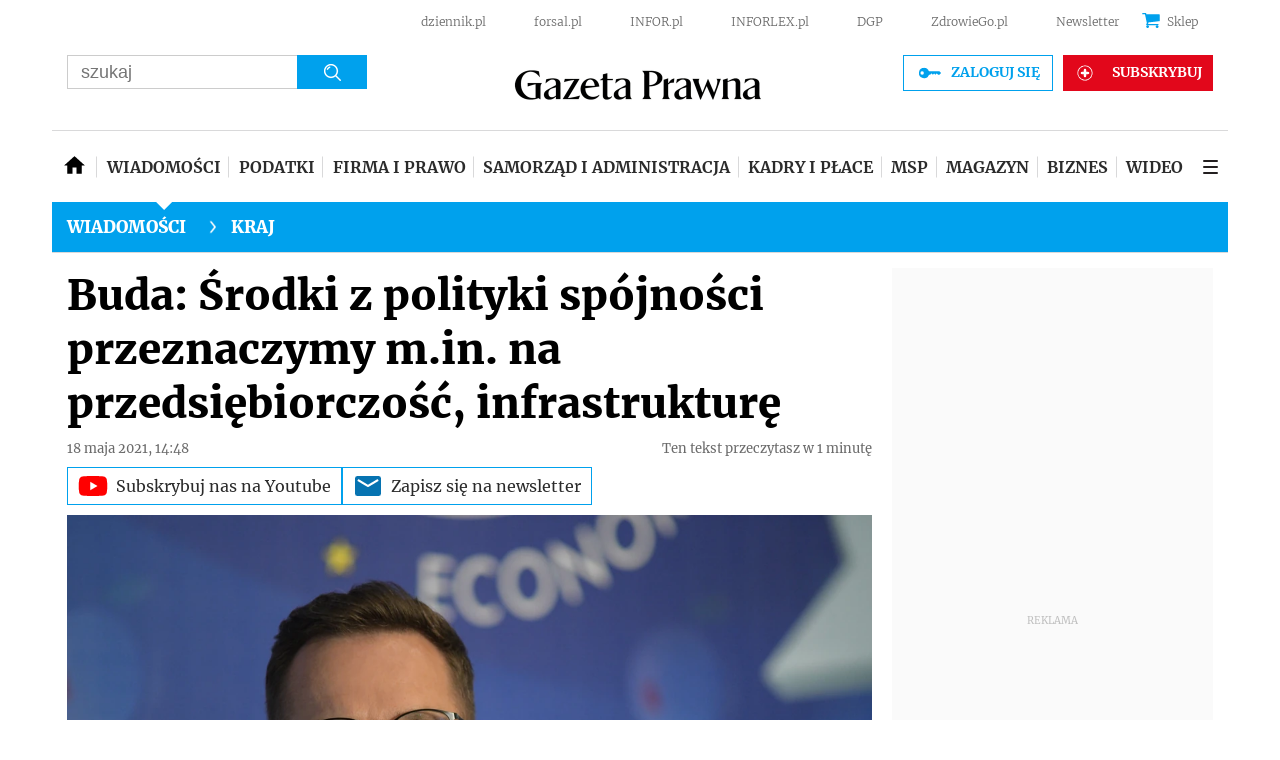

--- FILE ---
content_type: text/html; charset=utf-8
request_url: https://www.google.com/recaptcha/api2/aframe
body_size: 183
content:
<!DOCTYPE HTML><html><head><meta http-equiv="content-type" content="text/html; charset=UTF-8"></head><body><script nonce="yvNnPZu-ndKmTFHrCQkdxg">/** Anti-fraud and anti-abuse applications only. See google.com/recaptcha */ try{var clients={'sodar':'https://pagead2.googlesyndication.com/pagead/sodar?'};window.addEventListener("message",function(a){try{if(a.source===window.parent){var b=JSON.parse(a.data);var c=clients[b['id']];if(c){var d=document.createElement('img');d.src=c+b['params']+'&rc='+(localStorage.getItem("rc::a")?sessionStorage.getItem("rc::b"):"");window.document.body.appendChild(d);sessionStorage.setItem("rc::e",parseInt(sessionStorage.getItem("rc::e")||0)+1);localStorage.setItem("rc::h",'1769596168102');}}}catch(b){}});window.parent.postMessage("_grecaptcha_ready", "*");}catch(b){}</script></body></html>

--- FILE ---
content_type: text/plain; charset=UTF-8
request_url: https://at.teads.tv/fpc?analytics_tag_id=PUB_5576&tfpvi=&gdpr_status=22&gdpr_reason=220&gdpr_consent=&ccpa_consent=1---&shared_ids=&sv=d656f4a&
body_size: -86
content:
MTMzMDEwYTAtMTljNS00NzZjLWJlMzMtNzMzNGYyNWMxMjYxIzQtOQ==

--- FILE ---
content_type: application/javascript; charset=utf-8
request_url: https://fundingchoicesmessages.google.com/f/AGSKWxWETi8cXr6AzonkFKhETj9HFjVdheLaJbhGShQI9jNPfBpGOvQveDcHgM30ZXx5p_SKN8MIviCDkSpcqIjjrPTgUgMJ_1K9sn-AsCSiSPj90iapVQRDLYZUHXHnecWxm0FrFAl8VOvJXL6D6s0VFsaYz33tUbUZ80HZtfH3YNjyhpd-HlLDqtQTPxRF/_/adv-definitions-/adtext4./adenc./advertisingmodule./adb_detector.
body_size: -1287
content:
window['48df242c-bfd0-4f29-af22-051e46fe7488'] = true;